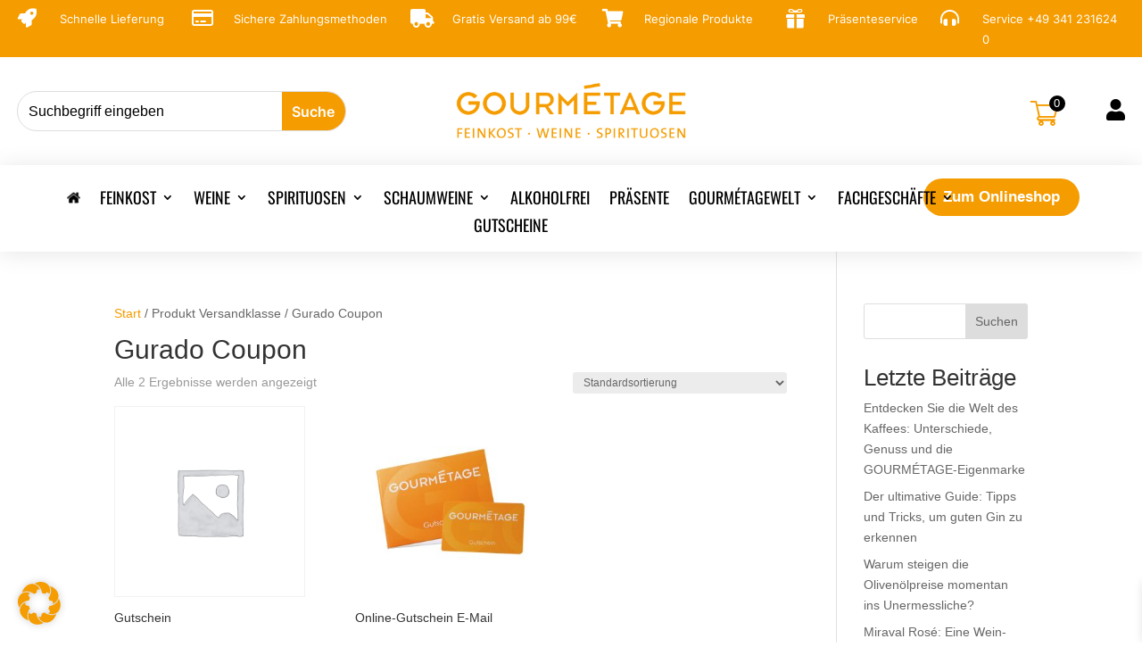

--- FILE ---
content_type: text/css
request_url: https://www.gourmetage.com/wp-content/plugins/simtec-gurado-voucher/public/css/simtec-gurado-voucher-public.css?ver=1769416123
body_size: 402
content:
/**
 * All of the CSS for your public-facing functionality should be
 * included in this file.
 */

.gurado-loader::before {
    background: #fff;
    position: fixed;
    content: "";
    height: 100%;
    width: 100%;
    z-index: 9999;
    opacity: 0.8;
}

.input-invalid {
    border: 1px solid red;
}

.sg_coupon_info {
    background: #000;
    color: #fff;
    padding: 10px;
    border-radius: 4px;
    opacity: 0.8;
    margin-bottom: 10px;
}
#coupon-error-gurado {
    color: red;
    display: none;
}

.gurado-error-input {
    border: 2px solid red !important;
}

.gurado-loading {
    display: none;
    position: absolute;
    top: 0;
    left: 0;
    width: 100%;
    height: 100%;
    background: rgba(0, 0, 0, 0.3);
    z-index: 1001;

    align-items: center;
    justify-content: center;
}

.gurado-loading .gurado-loading__spinner {
    border: 8px solid #f3f3f3;
    border-top: 8px solid black;
    border-radius: 50%;
    width: 80px;
    height: 80px;
    animation: spin 2s linear infinite;
}

@keyframes spin {
    0% {
        transform: rotate(0deg);
    }
    100% {
        transform: rotate(360deg);
    }
}


.simtec-gurado-review-page {
	margin-bottom: 25px;
}

.simtec-gurado-review-page .gurado-discount {
     display: flex;
     flex-direction: row;
     flex-wrap: wrap;
     justify-content: center;
     align-items: center;
     align-content: flex-start;
}

.simtec-gurado-review-page .gurado-discount > * {
	flex: 0 0 auto;
}

.simtec-gurado-review-page .gurado-discount label {
font-weight: bold;
flex-grow: 0;
flex-shrink: 0;
flex-basis: auto;
}


.simtec-gurado-review-page .gurado-discount span {
text-align: right;
flex-grow: 1;
flex-shrink: 0;
flex-basis: auto;
}




--- FILE ---
content_type: text/css
request_url: https://www.gourmetage.com/wp-content/plugins/simtec-gurado-voucher/public/css/simtec-gurado-product-style.css?ver=1769416123
body_size: 451
content:
/*
* This file includes css that will be shown on product page in frontend
*/

.price span {
  color: #D9673B;
  font-weight: 600;
}

.price-listing.variation label em {
  color: rgb(217, 103, 59);
  padding-left: 3px;
}

#gu-pricing {
  width: 36%;
}

/**** Cart page css  ****/
.variation.gurado-products dd, .shipping-fees.gurado-products dd {
  margin-bottom: 0;
}
dl.shipping-fees.gurado-products {
  font-size: .875em;
}

/***** Product image and voucher images css *******/

.woocommerce-product-gallery__image {
  margin-bottom: 50px;
}
.voucher-detail-section {
  border-top: 1px solid #ccc;
  padding-top: 30px;
}

.voucher-detail-section h2,.voucher-preview-section h2{
  font-weight: bold;
}

.gu-vouchers-list {
  margin-left: 5px;
  background: #ffffff none repeat scroll 0 0;
  border: 5px solid #ffffff;
  box-shadow: 0 0 5px #cccccc;
}

.gu-vouchers-list li {
  display: inline-block;
  width: 140px;
  height: auto;
  padding: 5px;
}

.gu-vouchers-list li.selected {
  border: 2px solid #909090;
}

.gu-vouchers-list li input {
  display: none;
}


.st-gurado-ticket-group {
  display: block;
  width: 100%;
  max-height: 500px;
  overflow-x: auto;
}

.st-gurado-ticket-group__item {
  width: 90%;
  padding: 12px;
  display: flex;
  justify-content: space-between;
  align-items: center;
  border: 1px solid black;
  border-radius: 9px;
  margin: 12px 0;
  cursor: pointer;
}

.st-gurado-ticket-group__item label {
  width: 100%;
  cursor: pointer;
  font-size: 14px;
  font-weight: 600;
  height: auto;
  margin: 0;
}

.st-gurado-ticket-group__item:not(.st-gurado-ticket-group__item--sold-out):hover {
  background-color: #cdcdcd;
}

.st-gurado-ticket-group__item.selected {
  background-color: #cdcdcd;
}

.st-gurado-ticket-group__item--sold-out,
.st-gurado-ticket-group__item--sold-out label {
  opacity: 0.5;
  cursor: default !important;
}



.st-gurado-ticket-group__item .ticket_qty {
  text-align: right;
  font-size: 12px;
  font-weight: 400;
}

--- FILE ---
content_type: text/css
request_url: https://www.gourmetage.com/wp-content/plugins/woocommerce-event-manager-addon-form-builder/css/front-mep-form-builder.css?ver=1769416123
body_size: 1446
content:
.mefs-notification {
    background: #ffbe303b;
    color: #555 !important;
    padding: 10px;
    font-size: 13px !important;
    color: #0073aa;
    font-weight: 700;
    opacity: 1;
}

.mep-event-attendee--list {
    max-width: 98%;
    margin: 20px auto;
    padding: 20px;
    background: #f7f7f7;
}
.mep-event-attendee--list .mep-event-attendee-list--header {
    display: flex;
    justify-content: space-between;
    align-items: center;
    margin-bottom: 20px;
}
.mep-event-attendee--list .mep-event-attendee-list--header #attendee--see-all {
    color: #00b9eb;
    border: none;
    background: transparent;
    font-size: .8em;
    text-transform: capitalize;
    font-weight: 700;
}
.mep-event-attendee--list .mep-event-attendee-list--header #attendee--see-all:hover,
.mep-event-attendee--list .mep-event-attendee-list--header #attendee--see-all:focus {
    text-decoration: initial;
    border: none;
    outline: none;
}
.mep-event-attendee--list .mep-event-attendee-list--header .header-tag {
    font-size: 1.5em;
}
.mep-event-attendee--list .mep-event-attendee--inner {
    overflow: hidden;
}
.mep-event-attendee--list .mep-event-attendee--inner .mep-event-attendee--item {
    float: left;
    width: 7%;
    margin-right: 3.333%;
    /* min-height: 156px; */
    text-align: center;
}
.mep-event-attendee--list .mep-event-attendee--inner .mep-event-attendee--item:nth-child(10n) {
    margin-right: 0;
}
.mep-event-attendee--list .mep-event-attendee--inner .mep-event-attendee--item img {
    width: 100%;
    height: auto;
    border-radius: 50%;
}
.mep-event-attendee--list .mep-event-attendee--inner .mep-event-attendee--item .attendee_name {
    font-size: .8em;
    line-height: 1em;
    font-weight: 500;
    color: #7f82af;
    margin-top: 10px;
}
.mfb-form-inner {
    display: flex;
    flex-wrap: wrap;
    justify-content: space-between;
}
.mfb-form-inner .mfb-form-group {
    flex-basis: 49%;
    margin-bottom: 20px;
}
.mfb-form-inner label {
    font-family: Arial, Helvetica, sans-serif;
    font-size: 15px;
}
.mfb-form-inner input[type="text"] {
    border-radius: 3px;
}
.mfb-form-inner input[type="submit"] {
    background: #555;
    padding: 15px;
    border-radius: 3px;
    text-transform: initial;
}
.mfb-form-inner .full-row {
    flex-basis: 100%;
}
.mfb-form-inner input,
.mfb-form-inner select {
    width: 100%;
    border: 1px solid #dcd7ca;
    background: transparent;
    padding: 1.5rem 1.8rem;
    font-size: 14px;
    color: #555;
}
.dNone {
    display: none!important;
}
.term_condition_area{
    background: #f2f2f2;
    color: black;
    padding: 10px;
    }
@media only screen and (max-width: 1199px) {
    .mep-event-attendee--list {
        padding: 20px;
    }
}

@media only screen and (max-width: 425px) {
    .mep-event-attendee--list {
        padding: 20px;
    }
    .mep-event-attendee--list .mep-event-attendee--inner .mep-event-attendee--item {
        width: 20%;
        margin-right: 6.66%;
    }
    .mep-event-attendee--list .mep-event-attendee--inner .mep-event-attendee--item:nth-child(10n) {
        margin-right: 3.33%;
    }
    .mep-event-attendee--list .mep-event-attendee--inner .mep-event-attendee--item:nth-child(4n) {
        margin-right: 0;
    }
}
/*****************/
.user-info-sec h5{position: relative;}
.user-info-sec h5 label{position: absolute;top: 10px;right: 10px;display: -webkit-flex;display: flex;}
.user-info-sec h5 label input{width: auto;}
.user-info-sec h5 label input:focus{outline: none;}
.user-info-sec h5 label span{margin: 0 0 0 10px;padding: 0;}

/**********Checkbox Radio*********/
label.radio_label{margin: 10px 0 !important;-webkit-flex-wrap: wrap; flex-wrap: wrap;}
.customRadioLabel{font-size: var(--font-size-h6);font-weight: var(--fw-medium);}
.customRadioLabel input[type="radio"] ~.formControl,
.customRadioLabel input[type="radio"]{display: none;}
.customRadio {padding: 3px 10px 0 30px;position: relative;cursor: pointer;line-height: 1;min-width: 165px;margin: 0 0 7px 0;}
.customRadio::before {
    content: "";position: absolute;
    left: 0;top: 0;height: 20px;width: 20px;
    background-color: #FFF;
    border: 2px rgba(0, 0, 0, 0.5) solid;;
    border-radius: 50%;
}

.customRadioLabel input[type="radio"]:checked ~.formControl{display: block;}
.customRadioLabel input[type="radio"]:checked ~ .customRadio::after,
.customRadio.active::after {
    content: "";position: absolute;
    left: 5px;top: 5px;height: 10px;width: 10px;
    background-color: var(--theme-color);
    border: 1px solid rgba(0, 0, 0, 0.5);;
    border-radius: 50%;
}
.custom_label{min-width: 200px;margin: 0 15px 15px 0;}
.customCheckBoxArea{display: -webkit-flex !important;display: flex !important;-webkit-flex-wrap: wrap;flex-wrap: wrap;}
.customCheckBoxArea label{margin: 0 15px 0 0;min-width: 150px;}
 .customCheckbox {padding: 0 0 0 30px;position: relative;width: 100%;-webkit-flex-wrap: wrap;flex-wrap: wrap;white-space: nowrap;}
 .customCheckbox::before{
    content: "";position: absolute;
    left: 0;top: 0;height: 20px;width: 20px;
    background-color: #FFF;
    border: 2px rgba(0, 0, 0, 0.5) solid;
    border-radius: 2px;
}
 .customCheckboxLabel{padding: 0 0 10px 0;}
 .customCheckboxLabel input:checked~ .customCheckbox::before{border-color: #07c;background: #07c;}
 .customCheckboxLabel input:focus ~ .customCheckbox::before {
    border-color: #07C;outline: 0;
    -webkit-box-shadow: 0 0 0 3px rgba(0, 119, 204, 0.3); box-shadow: 0 0 0 3px rgba(0, 119, 204, 0.3);
}
 .customCheckboxLabel input:checked~ .customCheckbox::after{
    content: "";position: absolute;
    left: 2px;top: 4px;height: 8px;width: 16px;
    border: 2px solid #fff;border-top: none;border-right: none;
    z-index: 11;background-color: transparent;
    -webkit-transform: rotate(-45deg);
     -moz-transform: rotate(-45deg);-ms-transform: rotate(-45deg);-o-transform: rotate(-45deg);transform: rotate(-45deg);
}
.mpStyle label.term_condition_area,
 label.term_condition_area{margin: 0 0 10px 0;}
 label.term_condition_area a{margin: 0 0 0 15px;}

 span.custom_input_area{display: -webkit-flex;display: flex;-webkit-flex-wrap: wrap;flex-wrap: wrap;}
/**********************************/
div.attach_file_area{margin: 0 0 10px 0;}
div.attach_file_area input[type='file']{display: none;}
div.attach_file_area .attach_file_view{
    height:auto;cursor: pointer;padding: 5px;background-color: #ddd;font-size: 15px;border-radius: 5px;border:1px solid #0D66C2;
    width: auto;display: inline-block; min-width: 180px;text-align: center;
}
div.attach_file_area img{height: 100%;width: auto;cursor: pointer;display: none;max-height: 100px;}
div.attach_file_area iframe{height: 100%;width: auto;cursor: pointer;display: none;max-height: 300px;}
#tshirt,#gen,#veg{margin: 10px 0;font-size: 14px;    height: 40px;}
/********************/
.mep-user-info-sec > label{-webkit-transition: all 350ms ease-in-out;-moz-transition: all 350ms ease-in-out;-o-transition: all 350ms ease-in-out;transition: all 350ms ease-in-out;text-align: left;}
span.mep_label_span{min-width:200px;max-width: 50%;}
@media only screen and (max-width: 700px) {
    .mep-user-info-sec > label{-webkit-flex-wrap: wrap;flex-wrap: wrap;}
}

--- FILE ---
content_type: text/css
request_url: https://www.gourmetage.com/wp-content/et-cache/145/et-core-unified-cpt-145.min.css?ver=1769085826
body_size: 1265
content:
@font-face{font-family:"Inter";font-display:swap;src:url("https://www.gourmetage.com/wp-content/uploads/et-fonts/Inter-Regular.ttf") format("truetype")}@font-face{font-family:"Inter SemiBold";font-display:swap;src:url("https://www.gourmetage.com/wp-content/uploads/et-fonts/Inter-SemiBold.ttf") format("truetype")}@font-face{font-family:"Oswald";font-display:swap;src:url("https://www.gourmetage.com/wp-content/uploads/et-fonts/Oswald-Regular.ttf") format("truetype")}.et-db #et-boc .et-l .et_pb_section_0_tb_header.et_pb_section{padding-top:5px;padding-bottom:5px;margin-top:0px;margin-bottom:0px;background-color:#F59C00!important}.et-db #et-boc .et-l .et_pb_row_0_tb_header.et_pb_row{padding-top:13px!important;padding-bottom:3px!important;margin-top:-8px!important;margin-right:auto!important;margin-left:auto!important;padding-top:13px;padding-bottom:3px}.et-db #et-boc .et-l .et_pb_row_0_tb_header,body.et-db #page-container .et-db #et-boc .et-l #et-boc .et-l .et_pb_row_0_tb_header.et_pb_row,body.et_pb_pagebuilder_layout.single.et-db #page-container #et-boc .et-l #et-boc .et-l .et_pb_row_0_tb_header.et_pb_row,body.et_pb_pagebuilder_layout.single.et_full_width_page.et-db #page-container #et-boc .et-l .et_pb_row_0_tb_header.et_pb_row{width:97%;max-width:1346px}.et-db #et-boc .et-l .et_pb_blurb_0_tb_header.et_pb_blurb,.et-db #et-boc .et-l .et_pb_blurb_2_tb_header.et_pb_blurb,.et-db #et-boc .et-l .et_pb_blurb_3_tb_header.et_pb_blurb,.et-db #et-boc .et-l .et_pb_blurb_4_tb_header.et_pb_blurb,.et-db #et-boc .et-l .et_pb_blurb_5_tb_header.et_pb_blurb{font-family:'Inter',Helvetica,Arial,Lucida,sans-serif;font-size:13px;color:#FFFFFF!important}.et-db #et-boc .et-l .et_pb_blurb_0_tb_header .et-pb-icon,.et-db #et-boc .et-l .et_pb_blurb_2_tb_header .et-pb-icon,.et-db #et-boc .et-l .et_pb_blurb_3_tb_header .et-pb-icon,.et-db #et-boc .et-l .et_pb_blurb_5_tb_header .et-pb-icon{font-size:21px;color:#FFFFFF;font-family:FontAwesome!important;font-weight:900!important}.et-db #et-boc .et-l .et_pb_blurb_1_tb_header.et_pb_blurb{font-family:'Inter',Helvetica,Arial,Lucida,sans-serif;font-size:13px;color:#FFFFFF!important;margin-left:-20px!important}.et-db #et-boc .et-l .et_pb_blurb_1_tb_header{transform:translateX(8px) translateY(0px)}.et-db #et-boc .et-l .et_pb_blurb_1_tb_header .et-pb-icon{font-size:21px;color:#FFFFFF;font-family:FontAwesome!important;font-weight:400!important}.et-db #et-boc .et-l .et_pb_blurb_2_tb_header{transform:translateX(26px) translateY(0px)}.et-db #et-boc .et-l .et_pb_blurb_3_tb_header{transform:translateX(35px) translateY(0px)}.et-db #et-boc .et-l .et_pb_blurb_4_tb_header{transform:translateX(34px) translateY(0px)}.et-db #et-boc .et-l .et_pb_blurb_4_tb_header .et-pb-icon{font-size:21px;color:#FFFFFF;font-family:ETmodules!important;font-weight:400!important}.et-db #et-boc .et-l .et_pb_blurb_5_tb_header.et_pb_blurb .et_pb_blurb_description a{color:#FFFFFF!important}.et-db #et-boc .et-l .et_pb_section_1_tb_header.et_pb_section{padding-top:0px;padding-bottom:0px}.et-db #et-boc .et-l .et_pb_row_1_tb_header.et_pb_row{padding-top:18px!important;padding-bottom:18px!important;padding-top:18px;padding-bottom:18px}.et-db #et-boc .et-l .et_pb_row_1_tb_header,body.et-db #page-container .et-db #et-boc .et-l #et-boc .et-l .et_pb_row_1_tb_header.et_pb_row,body.et_pb_pagebuilder_layout.single.et-db #page-container #et-boc .et-l #et-boc .et-l .et_pb_row_1_tb_header.et_pb_row,body.et_pb_pagebuilder_layout.single.et_full_width_page.et-db #page-container #et-boc .et-l .et_pb_row_1_tb_header.et_pb_row{max-width:1320px}.et-db #et-boc .et-l .et_pb_search_0_tb_header input.et_pb_searchsubmit{font-family:'Inter SemiBold',Helvetica,Arial,Lucida,sans-serif;font-size:16px;color:#FFFFFF!important;background-color:#F59C00!important;border-color:#F59C00!important}.et-db #et-boc .et-l .et_pb_search_0_tb_header form input.et_pb_s,.et-db #et-boc .et-l .et_pb_search_0_tb_header form input.et_pb_s::placeholder{font-size:16px;font-size:16px;font-size:16px;font-size:16px}.et-db #et-boc .et-l .et_pb_search_0_tb_header form input.et_pb_s::-ms-input-placeholder{font-size:16px;font-size:16px;font-size:16px;font-size:16px}.et-db #et-boc .et-l .et_pb_search_0_tb_header form input.et_pb_s::-webkit-input-placeholder{font-size:16px;font-size:16px;font-size:16px;font-size:16px;color:#000000!important}.et-db #et-boc .et-l .et_pb_search_0_tb_header form input.et_pb_s::-moz-placeholder{font-size:16px;color:#000000!important}.et-db #et-boc .et-l .et_pb_search_0_tb_header form input.et_pb_s::-moz-placeholder::-webkit-input-placeholder{font-size:16px}.et-db #et-boc .et-l .et_pb_search_0_tb_header form input.et_pb_s::-moz-placeholder::-moz-placeholder{font-size:16px}.et-db #et-boc .et-l .et_pb_search_0_tb_header form input.et_pb_s::-moz-placeholder::-ms-input-placeholder{font-size:16px}.et-db #et-boc .et-l .et_pb_search_0_tb_header.et_pb_search,.et-db #et-boc .et-l .et_pb_search_0_tb_header input.et_pb_s{border-radius:50px 50px 50px 50px;overflow:hidden}.et-db #et-boc .et-l .et_pb_search_0_tb_header{overflow-x:hidden;overflow-y:hidden}.et-db #et-boc .et-l .et_pb_search_0_tb_header input.et_pb_s{padding-top:0.715em!important;padding-right:0.715em!important;padding-bottom:0.715em!important;padding-left:0.715em!important;border-color:#F59C00!important;height:auto;min-height:0}.et-db #et-boc .et-l .et_pb_search_0_tb_header form input.et_pb_s,.et-db #et-boc .et-l .et_pb_search_0_tb_header form input.et_pb_s:focus{color:#000000}.et-db #et-boc .et-l .et_pb_search_0_tb_header form input.et_pb_s:-ms-input-placeholder{color:#000000!important}.et-db #et-boc .et-l .et_pb_menu_1_tb_header.et_pb_menu ul li.current-menu-item a,.et-db #et-boc .et-l .et_pb_menu_1_tb_header.et_pb_menu .nav li ul.sub-menu a,.et-db #et-boc .et-l .et_pb_menu_1_tb_header.et_pb_menu .et_mobile_menu a,.et-db #et-boc .et-l .et_pb_menu_1_tb_header.et_pb_menu .et_mobile_menu a:hover{color:#000000!important}.et-db #et-boc .et-l .et_pb_image_0_tb_header{max-width:70%;text-align:center}.et-db #et-boc .et-l .et_pb_code_0_tb_header{margin-top:10px!important;margin-right:80px!important;margin-bottom:0px!important}.et-db #et-boc .et-l .et_pb_icon_0_tb_header{margin-bottom:0px!important;margin-left:-30px!important;text-align:center}.et-db #et-boc .et-l .et_pb_icon_0_tb_header .et_pb_icon_wrap .et-pb-icon{font-family:FontAwesome!important;font-weight:900!important;color:#000000;font-size:24px}.et-db #et-boc .et-l .et_pb_section_3_tb_header.et_pb_section{padding-top:3px;padding-bottom:0px}.et-db #et-boc .et-l .et_pb_row_3_tb_header,body.et-db #page-container .et-db #et-boc .et-l #et-boc .et-l .et_pb_row_3_tb_header.et_pb_row,body.et_pb_pagebuilder_layout.single.et-db #page-container #et-boc .et-l #et-boc .et-l .et_pb_row_3_tb_header.et_pb_row,body.et_pb_pagebuilder_layout.single.et_full_width_page.et-db #page-container #et-boc .et-l .et_pb_row_3_tb_header.et_pb_row{width:86%;max-width:1181px}.et-db #et-boc .et-l .et_pb_menu_1_tb_header.et_pb_menu ul li a{font-family:'Oswald',Helvetica,Arial,Lucida,sans-serif;text-transform:uppercase;font-size:17px;color:#000000!important;line-height:1.2em}.et-db #et-boc .et-l .et_pb_menu_1_tb_header.et_pb_menu{background-color:#ffffff}.et-db #et-boc .et-l .et_pb_menu_1_tb_header{margin-bottom:9px!important}.et-db #et-boc .et-l .et_pb_menu_1_tb_header.et_pb_menu .nav li ul{background-color:#ffffff!important;border-color:#f59c00}.et-db #et-boc .et-l .et_pb_menu_1_tb_header.et_pb_menu .et_mobile_menu{border-color:#f59c00}.et-db #et-boc .et-l .et_pb_menu_1_tb_header.et_pb_menu .et_mobile_menu,.et-db #et-boc .et-l .et_pb_menu_1_tb_header.et_pb_menu .et_mobile_menu ul{background-color:#ffffff!important}.et-db #et-boc .et-l .et_pb_menu_1_tb_header .et_pb_menu_inner_container>.et_pb_menu__logo-wrap,.et-db #et-boc .et-l .et_pb_menu_1_tb_header .et_pb_menu__logo-slot{width:65%;max-width:100%}.et-db #et-boc .et-l .et_pb_menu_1_tb_header .et_pb_menu_inner_container>.et_pb_menu__logo-wrap .et_pb_menu__logo img,.et-db #et-boc .et-l .et_pb_menu_1_tb_header .et_pb_menu__logo-slot .et_pb_menu__logo-wrap img{height:auto;max-height:none}.et-db #et-boc .et-l .et_pb_menu_1_tb_header .mobile_nav .mobile_menu_bar:before{font-size:35px;color:#f59c00}.et-db #et-boc .et-l .et_pb_menu_1_tb_header .et_pb_menu__icon.et_pb_menu__search-button,.et-db #et-boc .et-l .et_pb_menu_1_tb_header .et_pb_menu__icon.et_pb_menu__close-search-button,.et-db #et-boc .et-l .et_pb_menu_1_tb_header .et_pb_menu__icon.et_pb_menu__cart-button{color:#f59c00}.et-db #et-boc .et-l .et_pb_row_3_tb_header.et_pb_row{padding-top:19px!important;padding-bottom:15px!important;margin-left:auto!important;margin-right:auto!important;padding-top:19px;padding-bottom:15px}@media only screen and (min-width:981px){.et-db #et-boc .et-l .et_pb_row_1_tb_header,body.et-db #page-container .et-db #et-boc .et-l #et-boc .et-l .et_pb_row_1_tb_header.et_pb_row,body.et_pb_pagebuilder_layout.single.et-db #page-container #et-boc .et-l #et-boc .et-l .et_pb_row_1_tb_header.et_pb_row,body.et_pb_pagebuilder_layout.single.et_full_width_page.et-db #page-container #et-boc .et-l .et_pb_row_1_tb_header.et_pb_row{width:97%}.et-db #et-boc .et-l .et_pb_image_0_tb_header{width:91%}.et-db #et-boc .et-l .et_pb_section_3_tb_header{display:none!important}}@media only screen and (max-width:980px){.et-db #et-boc .et-l .et_pb_row_1_tb_header,body.et-db #page-container .et-db #et-boc .et-l #et-boc .et-l .et_pb_row_1_tb_header.et_pb_row,body.et_pb_pagebuilder_layout.single.et-db #page-container #et-boc .et-l #et-boc .et-l .et_pb_row_1_tb_header.et_pb_row,body.et_pb_pagebuilder_layout.single.et_full_width_page.et-db #page-container #et-boc .et-l .et_pb_row_1_tb_header.et_pb_row{width:95%}.et-db #et-boc .et-l .et_pb_column_6_tb_header{margin-bottom:0px!important}.et-db #et-boc .et-l .et_pb_column_7_tb_header,.et-db #et-boc .et-l .et_pb_column_8_tb_header{margin-bottom:0px}.et-db #et-boc .et-l .et_pb_image_0_tb_header{width:51%}.et-db #et-boc .et-l .et_pb_image_0_tb_header .et_pb_image_wrap img{width:auto}.et-db #et-boc .et-l .et_pb_icon_0_tb_header{margin-left:auto;margin-right:auto}.et-db #et-boc .et-l .et_pb_menu_1_tb_header{margin-bottom:9px!important;width:128%}.et-db #et-boc .et-l .et_pb_menu_1_tb_header .et_pb_menu_inner_container>.et_pb_menu__logo-wrap,.et-db #et-boc .et-l .et_pb_menu_1_tb_header .et_pb_menu__logo-slot{width:35%}.et-db #et-boc .et-l .et_pb_menu_1_tb_header .et_pb_menu__icon.et_pb_menu__search-button,.et-db #et-boc .et-l .et_pb_menu_1_tb_header .et_pb_menu__icon.et_pb_menu__close-search-button{font-size:31px}}@media only screen and (min-width:768px) and (max-width:980px){.et-db #et-boc .et-l .et_pb_section_0_tb_header,.et-db #et-boc .et-l .et_pb_section_1_tb_header,.et-db #et-boc .et-l .et_pb_column_8_tb_header{display:none!important}}@media only screen and (max-width:767px){.et-db #et-boc .et-l .et_pb_section_0_tb_header,.et-db #et-boc .et-l .et_pb_section_1_tb_header{display:none!important}.et-db #et-boc .et-l .et_pb_blurb_1_tb_header.et_pb_blurb{margin-left:0px!important}.et-db #et-boc .et-l .et_pb_blurb_1_tb_header .et_pb_blurb_content{max-width:130px}.et-db #et-boc .et-l .et_pb_blurb_4_tb_header.et_pb_blurb{padding-right:0px!important;margin-right:0px!important}.et-db #et-boc .et-l .et_pb_column_6_tb_header{margin-bottom:0px!important}.et-db #et-boc .et-l .et_pb_image_0_tb_header{width:64%}.et-db #et-boc .et-l .et_pb_image_0_tb_header .et_pb_image_wrap img{width:auto}.et-db #et-boc .et-l .et_pb_column_8_tb_header{margin-bottom:0px;display:none!important}.et-db #et-boc .et-l .et_pb_icon_0_tb_header{margin-left:auto;margin-right:auto}.et-db #et-boc .et-l .et_pb_menu_1_tb_header{margin-bottom:0px!important;margin-left:0px!important;width:100%}.et-db #et-boc .et-l .et_pb_menu_1_tb_header .et_pb_menu_inner_container>.et_pb_menu__logo-wrap,.et-db #et-boc .et-l .et_pb_menu_1_tb_header .et_pb_menu__logo-slot{width:69%}.et-db #et-boc .et-l .et_pb_menu_1_tb_header .et_pb_menu__icon.et_pb_menu__search-button,.et-db #et-boc .et-l .et_pb_menu_1_tb_header .et_pb_menu__icon.et_pb_menu__close-search-button{font-size:21px}.et-db #et-boc .et-l .et_pb_column_0_tb_header,.et-db #et-boc .et-l .et_pb_column_1_tb_header{padding-right:0px;padding-left:0px}.et-db #et-boc .et-l .et_pb_column_7_tb_header{padding-bottom:25px;margin-bottom:0px}.et-db #et-boc .et-l .et_pb_menu_1_tb_header.et_pb_module{margin-left:auto!important;margin-right:auto!important}}

--- FILE ---
content_type: text/css
request_url: https://www.gourmetage.com/wp-content/et-cache/93/et-core-unified-cpt-deferred-93.min.css?ver=1769085826
body_size: 1002
content:
@font-face{font-family:"Inter";font-display:swap;src:url("https://www.gourmetage.com/wp-content/uploads/et-fonts/Inter-Regular.ttf") format("truetype")}@font-face{font-family:"Inter SemiBold";font-display:swap;src:url("https://www.gourmetage.com/wp-content/uploads/et-fonts/Inter-SemiBold.ttf") format("truetype")}@font-face{font-family:"Oswald";font-display:swap;src:url("https://www.gourmetage.com/wp-content/uploads/et-fonts/Oswald-Regular.ttf") format("truetype")}@font-face{font-family:"Oswald Semibold";font-display:swap;src:url("https://www.gourmetage.com/wp-content/uploads/et-fonts/Oswald-SemiBold.ttf") format("truetype")}.et-db #et-boc .et-l .et_pb_section_0_tb_footer.et_pb_section{padding-top:7px;padding-bottom:7px;margin-top:0px;margin-bottom:0px;background-color:#f59c00!important}.et-db #et-boc .et-l .et_pb_row_0_tb_footer.et_pb_row{padding-top:13px!important;padding-bottom:8px!important;margin-top:-8px!important;margin-right:auto!important;margin-left:auto!important;padding-top:13px;padding-bottom:8px}.et-db #et-boc .et-l .et_pb_row_0_tb_footer,body.et-db #page-container .et-db #et-boc .et-l #et-boc .et-l .et_pb_row_0_tb_footer.et_pb_row,body.et_pb_pagebuilder_layout.single.et-db #page-container #et-boc .et-l #et-boc .et-l .et_pb_row_0_tb_footer.et_pb_row,body.et_pb_pagebuilder_layout.single.et_full_width_page.et-db #page-container #et-boc .et-l .et_pb_row_0_tb_footer.et_pb_row{width:97%;max-width:1346px}.et-db #et-boc .et-l .et_pb_blurb_0_tb_footer.et_pb_blurb,.et-db #et-boc .et-l .et_pb_blurb_2_tb_footer.et_pb_blurb,.et-db #et-boc .et-l .et_pb_blurb_3_tb_footer.et_pb_blurb,.et-db #et-boc .et-l .et_pb_blurb_4_tb_footer.et_pb_blurb,.et-db #et-boc .et-l .et_pb_blurb_5_tb_footer.et_pb_blurb{font-family:'Inter',Helvetica,Arial,Lucida,sans-serif;font-size:13px;color:#FFFFFF!important}.et-db #et-boc .et-l .et_pb_blurb_0_tb_footer .et-pb-icon,.et-db #et-boc .et-l .et_pb_blurb_2_tb_footer .et-pb-icon,.et-db #et-boc .et-l .et_pb_blurb_3_tb_footer .et-pb-icon,.et-db #et-boc .et-l .et_pb_blurb_5_tb_footer .et-pb-icon{font-size:21px;color:#FFFFFF;font-family:FontAwesome!important;font-weight:900!important}.et-db #et-boc .et-l .et_pb_blurb_1_tb_footer.et_pb_blurb .et_pb_module_header,.et-db #et-boc .et-l .et_pb_blurb_1_tb_footer.et_pb_blurb .et_pb_module_header a,.et-db #et-boc .et-l .et_pb_blurb_2_tb_footer.et_pb_blurb .et_pb_module_header,.et-db #et-boc .et-l .et_pb_blurb_2_tb_footer.et_pb_blurb .et_pb_module_header a,.et-db #et-boc .et-l .et_pb_blurb_4_tb_footer.et_pb_blurb .et_pb_blurb_description a{color:#000000!important}.et-db #et-boc .et-l .et_pb_blurb_1_tb_footer.et_pb_blurb{font-family:'Inter',Helvetica,Arial,Lucida,sans-serif;font-size:13px;color:#FFFFFF!important;margin-left:-20px!important}.et-db #et-boc .et-l .et_pb_blurb_1_tb_footer{transform:translateX(8px) translateY(0px)}.et-db #et-boc .et-l .et_pb_blurb_1_tb_footer .et-pb-icon{font-size:21px;color:#FFFFFF;font-family:FontAwesome!important;font-weight:400!important}.et-db #et-boc .et-l .et_pb_blurb_2_tb_footer{transform:translateX(26px) translateY(0px)}.et-db #et-boc .et-l .et_pb_blurb_3_tb_footer{transform:translateX(35px) translateY(0px)}.et-db #et-boc .et-l .et_pb_blurb_4_tb_footer{transform:translateX(34px) translateY(0px)}.et-db #et-boc .et-l .et_pb_blurb_4_tb_footer .et-pb-icon{font-size:21px;color:#FFFFFF;font-family:ETmodules!important;font-weight:400!important}.et-db #et-boc .et-l .et_pb_blurb_5_tb_footer.et_pb_blurb .et_pb_blurb_description a,.et-db #et-boc .et-l .et_pb_text_1_tb_footer.et_pb_text,.et-db #et-boc .et-l .et_pb_text_3_tb_footer.et_pb_text,.et-db #et-boc .et-l .et_pb_text_3_tb_footer.et_pb_text a,.et-db #et-boc .et-l .et_pb_text_3_tb_footer.et_pb_text ul li,.et-db #et-boc .et-l .et_pb_text_3_tb_footer.et_pb_text ol li>ul li,.et-db #et-boc .et-l .et_pb_text_5_tb_footer.et_pb_text,.et-db #et-boc .et-l .et_pb_text_8_tb_footer.et_pb_text,.et-db #et-boc .et-l .et_pb_text_10_tb_footer.et_pb_text{color:#FFFFFF!important}.et-db #et-boc .et-l div.et_pb_section.et_pb_section_1_tb_footer{background-image:initial!important}.et-db #et-boc .et-l .et_pb_section_1_tb_footer.et_pb_section{padding-top:96px;padding-bottom:19px;margin-top:-6px}.et-db #et-boc .et-l .et_pb_row_1_tb_footer.et_pb_row,.et-db #et-boc .et-l .et_pb_row_2_tb_footer.et_pb_row{padding-top:3px!important;padding-top:3px}.et-db #et-boc .et-l .et_pb_row_1_tb_footer,body.et-db #page-container .et-db #et-boc .et-l #et-boc .et-l .et_pb_row_1_tb_footer.et_pb_row,body.et_pb_pagebuilder_layout.single.et-db #page-container #et-boc .et-l #et-boc .et-l .et_pb_row_1_tb_footer.et_pb_row,body.et_pb_pagebuilder_layout.single.et_full_width_page.et-db #page-container #et-boc .et-l .et_pb_row_1_tb_footer.et_pb_row{width:92%;max-width:1327px}.et-db #et-boc .et-l .et_pb_text_0_tb_footer.et_pb_text,.et-db #et-boc .et-l .et_pb_text_2_tb_footer.et_pb_text,.et-db #et-boc .et-l .et_pb_text_4_tb_footer.et_pb_text,.et-db #et-boc .et-l .et_pb_text_6_tb_footer.et_pb_text,.et-db #et-boc .et-l .et_pb_text_7_tb_footer.et_pb_text,.et-db #et-boc .et-l .et_pb_text_9_tb_footer.et_pb_text{color:#f59c00!important}.et-db #et-boc .et-l .et_pb_text_0_tb_footer,.et-db #et-boc .et-l .et_pb_text_2_tb_footer,.et-db #et-boc .et-l .et_pb_text_4_tb_footer,.et-db #et-boc .et-l .et_pb_text_6_tb_footer,.et-db #et-boc .et-l .et_pb_text_7_tb_footer,.et-db #et-boc .et-l .et_pb_text_9_tb_footer{font-family:'Oswald Semibold',Helvetica,Arial,Lucida,sans-serif;text-transform:uppercase;font-size:20px;margin-bottom:17px!important}.et-db #et-boc .et-l .et_pb_text_1_tb_footer{font-family:'Inter',Helvetica,Arial,Lucida,sans-serif;font-size:16px;margin-bottom:17px!important}.et-db #et-boc .et-l .et_pb_text_3_tb_footer,.et-db #et-boc .et-l .et_pb_text_8_tb_footer{font-family:'Inter',Helvetica,Arial,Lucida,sans-serif;font-size:17px;margin-bottom:17px!important}.et-db #et-boc .et-l .et_pb_text_3_tb_footer ul li{line-height:1.6em;line-height:1.6em}.et-db #et-boc .et-l .et_pb_text_3_tb_footer ul{list-style-type:square!important}.et-db #et-boc .et-l .et_pb_text_5_tb_footer{line-height:1.2em;font-family:'Inter',Helvetica,Arial,Lucida,sans-serif;font-size:17px;line-height:1.2em;margin-bottom:17px!important}.et-db #et-boc .et-l .et_pb_text_5_tb_footer.et_pb_text a{color:#F59C00!important}.et-db #et-boc .et-l .et_pb_text_5_tb_footer a{font-family:'Inter SemiBold',Helvetica,Arial,Lucida,sans-serif}.et-db #et-boc .et-l .et_pb_row_2_tb_footer,body.et-db #page-container .et-db #et-boc .et-l #et-boc .et-l .et_pb_row_2_tb_footer.et_pb_row,body.et_pb_pagebuilder_layout.single.et-db #page-container #et-boc .et-l #et-boc .et-l .et_pb_row_2_tb_footer.et_pb_row,body.et_pb_pagebuilder_layout.single.et_full_width_page.et-db #page-container #et-boc .et-l .et_pb_row_2_tb_footer.et_pb_row{width:92%;max-width:1328px}.et-db #et-boc .et-l .et_pb_image_0_tb_footer,.et-db #et-boc .et-l .et_pb_image_1_tb_footer{text-align:left;margin-left:0}.et-db #et-boc .et-l .et_pb_blurb_6_tb_footer.et_pb_blurb,.et-db #et-boc .et-l .et_pb_blurb_7_tb_footer.et_pb_blurb,.et-db #et-boc .et-l .et_pb_blurb_8_tb_footer.et_pb_blurb,.et-db #et-boc .et-l .et_pb_blurb_9_tb_footer.et_pb_blurb,.et-db #et-boc .et-l .et_pb_blurb_10_tb_footer.et_pb_blurb,.et-db #et-boc .et-l .et_pb_blurb_11_tb_footer.et_pb_blurb{font-size:16px;color:#FFFFFF!important;padding-top:0px!important;padding-bottom:0px!important;margin-top:0px!important;margin-bottom:10px!important}.et-db #et-boc .et-l .et_pb_blurb_6_tb_footer .et-pb-icon,.et-db #et-boc .et-l .et_pb_blurb_7_tb_footer .et-pb-icon,.et-db #et-boc .et-l .et_pb_blurb_8_tb_footer .et-pb-icon,.et-db #et-boc .et-l .et_pb_blurb_9_tb_footer .et-pb-icon,.et-db #et-boc .et-l .et_pb_blurb_10_tb_footer .et-pb-icon,.et-db #et-boc .et-l .et_pb_blurb_11_tb_footer .et-pb-icon{font-size:19px;color:#f59c00;font-family:ETmodules!important;font-weight:400!important}@media only screen and (min-width:981px){.et-db #et-boc .et-l .et_pb_image_0_tb_footer{width:54%}.et-db #et-boc .et-l .et_pb_image_1_tb_footer{width:84%}}@media only screen and (max-width:980px){.et-db #et-boc .et-l .et_pb_section_0_tb_footer.et_pb_section{padding-top:7px;padding-bottom:7px;margin-top:0px;margin-bottom:0px}.et-db #et-boc .et-l .et_pb_blurb_1_tb_footer.et_pb_blurb{margin-left:-20px!important}.et-db #et-boc .et-l .et_pb_section_1_tb_footer.et_pb_section{padding-top:120px;padding-bottom:200px;margin-top:-6px}.et-db #et-boc .et-l .et_pb_text_4_tb_footer{margin-bottom:17px!important}.et-db #et-boc .et-l .et_pb_image_0_tb_footer{width:54%}.et-db #et-boc .et-l .et_pb_image_0_tb_footer .et_pb_image_wrap img,.et-db #et-boc .et-l .et_pb_image_1_tb_footer .et_pb_image_wrap img{width:auto}.et-db #et-boc .et-l .et_pb_text_7_tb_footer,.et-db #et-boc .et-l .et_pb_text_9_tb_footer{margin-top:50px!important;margin-bottom:17px!important}.et-db #et-boc .et-l .et_pb_image_1_tb_footer{width:84%}}@media only screen and (max-width:767px){.et-db #et-boc .et-l .et_pb_section_0_tb_footer.et_pb_section{padding-top:30px;padding-bottom:30px;margin-top:0px;margin-bottom:0px}.et-db #et-boc .et-l .et_pb_blurb_0_tb_footer.et_pb_blurb{margin-bottom:10px!important}.et-db #et-boc .et-l .et_pb_blurb_0_tb_footer .et_pb_blurb_content{max-width:227px}.et-db #et-boc .et-l .et_pb_blurb_1_tb_footer.et_pb_blurb{padding-right:0px!important;padding-left:0px!important;margin-right:20px!important;margin-bottom:10px!important;margin-left:20px!important}.et-db #et-boc .et-l .et_pb_blurb_1_tb_footer .et_pb_blurb_content{max-width:247px}.et-db #et-boc .et-l .et_pb_blurb_2_tb_footer.et_pb_blurb{margin-right:20px!important;margin-bottom:10px!important;margin-left:20px!important}.et-db #et-boc .et-l .et_pb_blurb_2_tb_footer .et_pb_blurb_content{max-width:282px}.et-db #et-boc .et-l .et_pb_blurb_3_tb_footer.et_pb_blurb,.et-db #et-boc .et-l .et_pb_blurb_4_tb_footer.et_pb_blurb{margin-right:40px!important;margin-bottom:10px!important;margin-left:20px!important}.et-db #et-boc .et-l .et_pb_blurb_3_tb_footer .et_pb_blurb_content{max-width:277px}.et-db #et-boc .et-l .et_pb_blurb_4_tb_footer .et_pb_blurb_content{max-width:274px}.et-db #et-boc .et-l .et_pb_blurb_5_tb_footer .et_pb_blurb_content{max-width:228px}.et-db #et-boc .et-l .et_pb_section_1_tb_footer.et_pb_section{padding-top:50px;padding-bottom:120px;margin-top:-6px}.et-db #et-boc .et-l .et_pb_text_4_tb_footer{margin-top:-20px!important;margin-bottom:17px!important}.et-db #et-boc .et-l .et_pb_image_0_tb_footer{width:61%}.et-db #et-boc .et-l .et_pb_image_0_tb_footer .et_pb_image_wrap img,.et-db #et-boc .et-l .et_pb_image_1_tb_footer .et_pb_image_wrap img{width:auto}.et-db #et-boc .et-l .et_pb_text_7_tb_footer,.et-db #et-boc .et-l .et_pb_text_9_tb_footer{margin-top:20px!important;margin-bottom:17px!important}.et-db #et-boc .et-l .et_pb_image_1_tb_footer{width:42%}}

--- FILE ---
content_type: application/javascript
request_url: https://www.gourmetage.com/wp-content/plugins/simtec-gurado-voucher/public/js/simtec-gurado-product-script.js?ver=1769416123
body_size: 4939
content:
(function ($) {
  // this js file consists of scripts used on frontend
  var GuradoProductPage = {
      const: {
          DELIVERY_METHOD_PRINT: 1,
          DELIVERY_METHOD_DIGITAL: 2,
          SHIPPING_TO_ME: 1,
          SHIPPING_TO_OTHER: 2,
      },
      form: false,
      options: [],
      invalidFieldCallback: false, // Wird aufgerufen wenn EIN Feld invalid ist!
      invalidFormCallback: false, // Wird aufgerufen wenn Formular Feld invalid ist!
      recalculatedPriceListCallback: false, // Wird nach dem Recalculate aufgerufen
      beforeRecalculatedPriceListCallback: false, // Wird vor dem Recalculate aufgerufen
      currency: "",
      price: 0,
      priceList: [],
      productId: false,
      isLoading: false,
      debounceDelay: 1200,
      debounce: false,
      debounceForm: false,

      init: function () {
          if (!$("#gu-product-price").length) {
              console.info("Gurado: #gu-product-price is missing! Aborting.");
              return;
          }
          if (!$("input[name=product_id]").length) {
              console.error("Gurado: input[name=product_id] is missing! Aborting.");
              return;
          }

          if (!$(".wp-block-woocommerce-product-price .woocommerce-Price-amount bdi, .st-gurado-range.price .woocommerce-Price-amount bdi").length) {
              console.error("Gurado: wp-block-woocommerce-product-price. .woocommerce-Price-amount bdi is missing! Aborting.");
              return;
          }

          if (!$(".gurado_product_cart").length) {
              console.error("Gurado: .gurado_product_cart is missing! Aborting.");
              return;
          }

          if (!$("#gu-product-price").length) {
              console.error("Gurado: .gu-product-price is missing! Aborting.");
              return;
          }

          GuradoProductPage.form = $(".gurado_product_cart");
          GuradoProductPage.amountLabel = $(".wp-block-woocommerce-product-price .woocommerce-Price-amount bdi, .st-gurado-range.price .woocommerce-Price-amount bdi"); // @TODO: MAX wenn du das zweite Label einbaust solltest du das hier einfach erweitern können!
          GuradoProductPage.options = GURADO_PRODUCT_DATA;
          GuradoProductPage.currency = " €";
          GuradoProductPage.productId = $('input[name="product_id"]').val();
          GuradoProductPage.isLoading = false;

          GuradoProductPage.debounce = GuradoProductPage._debounceReference(() => {
              GuradoProductPage.recalculatePrice();
          }, GuradoProductPage.debounceDelay);

          GuradoProductPage.debounceForm = GuradoProductPage._debounceReference(() => {
              GuradoProductPage.isLoading = false;
              GuradoProductPage.validate();
          }, GuradoProductPage.debounceDelay);

          GuradoProductPage._renderImageGalleries();
          GuradoProductPage._initEventListeners();

          GuradoProductPage.recalculatePrice();

          GuradoProductPage.renderDeliveryMethods();
          GuradoProductPage.validate(true);
      },

      _initEventListeners: function () {
          $(".gu-vouchers-list li").on("click", GuradoProductPage._onVoucherListClick);

          GuradoProductPage.form.find("select").on("blur", GuradoProductPage.debounce);
          GuradoProductPage.form.find("select").on("change", (event) => GuradoProductPage.removeFocusAfterChange(event.currentTarget));

          GuradoProductPage.form.find(`input[type="checkbox"][data-option-type="checkbox"]`).on("change", GuradoProductPage.debounce);

          // Es darf nicht auf INPUT gehen, da sonst der Debounce auch bei Submit Buttons angwendet wird!
          GuradoProductPage.form.find(".variation input[type=text], .variation input[type=radio], .variation input[type=checkbox], .variation input[type=email]").on("change", GuradoProductPage.debounce);

          // Das Formular unter der Varianten also mit senden per Post und Mail muss nur validieren!
          GuradoProductPage.form.find(".single_variation_wrap input, .single_variation_wrap select").on("change", GuradoProductPage.debounceForm);

          GuradoProductPage.form.find("#woocommerce_max_price_for_range").on("change", GuradoProductPage.debounce);

          GuradoProductPage.form.find("input[name=delivery_method]").on("change", GuradoProductPage.renderDeliveryMethods);
          GuradoProductPage.form.find("input[name=send_voucher_to]").on("change", GuradoProductPage.renderDeliveryMethods);
          GuradoProductPage.form.find("textarea.voucher_message").on("keyup", GuradoProductPage._onVoucherMessageKeyup);
          GuradoProductPage.form.find("textarea.voucher_message").on("keydown", GuradoProductPage._onVoucherMessageKeydown);

          GuradoProductPage.form.find(".st-gurado-ticket-group__item").on("click", GuradoProductPage._onTicketGroupItemClick);
          GuradoProductPage.form.find(".quantity").on("change", GuradoProductPage._onTicketQuantityChange);

          GuradoProductPage.form.find("textarea.voucher_message").on("paste", function (e) {
              e.preventDefault();
          });

          $(".gu-vouchers-list li").on("click", GuradoProductPage._onVoucherListClick);
      },

      removeFocusAfterChange: function (target) {
          if (!target.length) return;

          const element = GuradoProductPage.checkIfJqueryInstance(target);
          return element.blur();
      },

      _onVoucherMessageKeydown: function (e) {
          var lines = 5;

          newLines = $(this).val().split("\n").length;

          if (e.keyCode == 13 && newLines >= lines) {
              e.preventDefault();
              return false;
          }
      },
      _onVoucherMessageKeyup: function (e) {
          var message = $(e.currentTarget);
          const regex = /(\u00a9|\u00ae|[\u2000-\u3300]|\ud83c[\ud000-\udfff]|\ud83d[\ud000-\udfff]|\ud83e[\ud000-\udfff])|[#$%^&*()_+\=\[\]{};'":\\|<>\/\u0430-\u044f\u0621-\u064A]/g;

          if (!message) {
              return;
          }

          if (message.val().match(regex)) {
              message.val(message.val().replace(regex, ""));
          }

          var maxLength = 311;
          var remaining = maxLength - message.val().length;
          if (remaining < 0) {
              message.value = lastValidMessage;
              remaining = maxLength - message.val().length;
          } else {
              lastValidMessage = message.val();
          }
      },

      _debounceReference: function (func, wait, immediate) {
          var timeout;
          return function () {
              var context = this,
                  args = arguments;
              var later = function () {
                  timeout = null;
                  if (!immediate) func.apply(context, args);
              };
              if (immediate && !timeout) func.apply(context, args);
              clearTimeout(timeout);
              timeout = setTimeout(later, wait);
          };
      },

      formatToEuro: function (price) {
          if (!price) price = 0.0;

          return parseFloat(price).toLocaleString("de-DE", {
              style: "currency",
              currency: "EUR",
              minimumFractionDigits: 2,
          });
      },

      renderDeliveryMethods: function () {
          var deliveryMethodField = GuradoProductPage.form.find("input[name=delivery_method]:checked");
          var sendToField = GuradoProductPage.form.find("input[name=send_voucher_to]:checked");

          // Set Default Values
          if (deliveryMethodField.length == 0) {
              GuradoProductPage.form.find("input[name=delivery_method]").first().attr("checked", "checked");
              deliveryMethodField = GuradoProductPage.form.find("input[name=delivery_method]:checked");
          }

          if (sendToField.length == 0) {
              GuradoProductPage.form.find("input[name=send_voucher_to]").first().attr("checked", "checked");
              sendToField = GuradoProductPage.form.find("input[name=send_voucher_to]:checked");
          }

          if (deliveryMethodField.val() == GuradoProductPage.const.DELIVERY_METHOD_PRINT) {
              // Das sind die Bildergalerien!
              $(".webtoprint-section").show();
              $(".printtoweb-section").hide();

              $(".gurado_tab_forms div[for=delivery_method_digital]").hide();

              $(".webtoprint-section li:first").click();

              if ($(".webtoprint-section .selected").length > 0) {
                  $("#gu-product-image").val($(".webtoprint-section .selected").data("img_id"));
              } else if ($(".webtoprint-section li").length > 0) {
                  $("#gu-product-image").val($(".webtoprint-section li").first().data("img_id"));
              }

              // Bei digital zeigen wir bei ME nix an und bei OTHER name und email!
              if (sendToField.val() == GuradoProductPage.const.SHIPPING_TO_ME) {
                  $(".gurado_tab_forms div[for=delivery_method_print]").hide();
              } else if (sendToField.val() == GuradoProductPage.const.SHIPPING_TO_OTHER) {
                  $(".gurado_tab_forms div[for=delivery_method_print]").show();
              }
          } else {
              //DIGITAL
              // Das sind die Bildergalerien!
              $(".webtoprint-section").hide();
              $(".printtoweb-section").show();

              $(".printtoweb-section li:first").click();

              if ($(".printtoweb-section .selected").length > 0) {
                  $("#gu-product-image").val($(".printtoweb-section .selected").data("img_id"));
              } else if ($(".printtoweb-section li").length > 0) {
                  $("#gu-product-image").val($(".printtoweb-section li").first().data("img_id"));
              }

              $(".gurado_tab_forms div[for=delivery_method_print]").hide();

              // Bei digital zeigen wir bei ME nix an und bei OTHER name und email!
              if (sendToField.val() == GuradoProductPage.const.SHIPPING_TO_ME) {
                  $(".gurado_tab_forms div[for=delivery_method_digital]").hide();
              } else if (sendToField.val() == GuradoProductPage.const.SHIPPING_TO_OTHER) {
                  $(".gurado_tab_forms div[for=delivery_method_digital]").show();
              }
          }

          jQuery(".send_type").on("change", function () {
              jQuery(".send_type").each(function () {
                  if (this.checked) {
                      var send_type = jQuery(this).val();
                      if (send_type == 2) {
                          jQuery(".js-send-on-date-cont").show();
                      } else {
                          jQuery(".js-send-on-date-cont").hide();
                      }
                  }
              });
          });
      },

      _onOptionSelected: function () {
          GuradoProductPage.recalculatePrice();
      },

      recalculatePrice: function () {
          if ($("select").is(":focus") || GuradoProductPage.form.find(".select2-container--open").length) return GuradoProductPage.debounce;

          GuradoProductPage.price = 0;

          // Wenn es ein Wertgutschein mit Range bzw. Eingabefeld ist.
          if ($("#woocommerce_max_price_for_range").length && $("#woocommerce_max_price_for_range").val() != "") {
              var maxRangeVal = $("#woocommerce_max_price_for_range").val();
              var newRegExp = new RegExp("^d*(.d{1,2})?$");

              if (newRegExp.test(maxRangeVal)) {
                  $("#woocommerce_max_price_for_range").addClass("input-invalid");
                  return false;
              }

              GuradoProductPage.price = parseFloat($("#woocommerce_max_price_for_range").val());
          }

          // Wenn es keine Options zu dem Gutschein gibt.
          if (GuradoProductPage.options.length == 0) {
              //Checkt ob GuradoProductPage.price 0 ist wenn ja dann nimm gu-base-price
              GuradoProductPage.price = !GuradoProductPage.price ? +$("#gu-base-price").val() : +GuradoProductPage.price;
              $("#gu-product-price").val(GuradoProductPage.price).trigger("change");

              GuradoProductPage.validate();

              if ($(".st-gurado-form .input-invalid").length == 0) {
                  GuradoProductPage._afterRecalculatePrice();
              }

              return (GuradoProductPage.isLoading = false);
          }

          if (GuradoProductPage.isLoading) return;

          GuradoProductPage.isLoading = true;

          GuradoProductPage.amountLabel.html("...");

          // Wahlpreis (Select aus Pricelist) auslesen und als base-price setzen
          let priceList = $("select[name=price-list");
          if (priceList.length) {
              $("#gu-base-price").val(parseFloat(priceList.val()));
          }

          // Basispreis wenn es nur Gutscheinpreise gibt!
          if ($("#gu-base-price").val() > 0) {
              GuradoProductPage.price += parseFloat($("#gu-base-price").val());
          }

          // options
          if (GuradoProductPage.options.length > 0) {
              let configuratorSelectedOptions = [];

              $.each(GuradoProductPage.options, (i, group) => {
                  let groupPrice = 0;

                  // Wenn es ein Konfigutator type ist, dann müssen wir erst die Basispreise ausrechnen (ELSE-TEil) und dann von dem Teil hier die Daten sammeln.
                  // Im Anschluss wird dann der Ajax abgeschickt um für alle Configurator- Kombinationen den Preis zu ermitteln. Dieser wird dann auf den Basis-Preis aufgerechnet.
                  if (group.type == "configurator") {
                      if (group.templateOptions && group.templateOptions.length > 0) {
                          let configuratorTemplateOptions = [];
                          $.each(group.templateOptions, (j, option) => {
                              let selectedValueId = $("select[data-optionid=" + option.optionId + "],input[data-optionid=" + option.optionId + "]:checked").val();

                              if (selectedValueId && selectedValueId.length > 0) {
                                  $.each(option.templateOptionValues, (k, value) => {
                                      if (value.valueId == selectedValueId) {
                                          configuratorTemplateOptions.push({
                                              option_id: option.optionId,
                                              value: value.valueId,
                                          });
                                      }
                                  });
                              }
                          });

                          if (configuratorTemplateOptions.length > 0) {
                              configuratorSelectedOptions.push({
                                  option_id: group.optionId,
                                  template_options: configuratorTemplateOptions,
                              });
                          }
                      }
                  } else {
                      if (group.templateOptions.length > 0) {
                          $.each(group.templateOptions, (j, option) => {
                              let selectedValueId = $("select[data-optionid=" + option.optionId + "]").val();

                              if (selectedValueId && selectedValueId.length > 0) {
                                  $.each(option.templateOptionValues, (k, value) => {
                                      if (option.operator == "-") {
                                          groupPrice -= parseFloat(value.price);
                                      } else {
                                          groupPrice += parseFloat(option.price);
                                      }
                                  });
                              }
                          });
                      }

                      if (groupPrice < group.minimumTemplatePrice) {
                          groupPrice = group.minimumTemplatePrice;
                      }

                      GuradoProductPage.price = groupPrice;
                  }
              });

              if (configuratorSelectedOptions.length == 0) {
                  GuradoProductPage._afterRecalculatePrice();
              } else {
                  GuradoProductPage._showLoadingMask();
                  var data = {
                      action: "gurado_recalculate_configurator_price",
                      product_id: GuradoProductPage.productId,
                      options: configuratorSelectedOptions,
                  };

                  if (GuradoProductPage.beforeRecalculatedPriceListCallback) {
                      GuradoProductPage.beforeRecalculatedPriceListCallback(GuradoProductPage);
                  }

                  jQuery.post(gurado_ajax.ajaxurl, data, function (response) {
                      response = JSON.parse(response);
                      if (response.success) {
                          // Wir können nicht den totalen Preis nehmen, weil wir einen eigenen Basis Preis führen.
                          // Daher müssen wir die preisliste der Optionen durchgehen und addieren.
                          // OLD: GuradoProductPage.price = parseFloat(response.price);

                          $.each(response.priceList, function (k, v) {
                              $.each(v, function (k, guradoPrice) {
                                  GuradoProductPage.price += parseFloat(guradoPrice);
                              });
                          });

                          GuradoProductPage.priceList = $.merge(response.priceList, GuradoProductPage.priceList);
                          GuradoProductPage._afterRecalculatePrice();
                      } else {
                          GuradoProductPage.amountLabel.html("ERROR, please try again later!");
                      }

                      GuradoProductPage._hideLoadingMask();
                  });
              }
          }
      },

      _showLoadingMask: function () {
          var loading = GuradoProductPage.form.find(".gurado-loading");
          var height = GuradoProductPage.form.find(".variation") ? GuradoProductPage.form.find(".variation").outerHeight() : "100%";
          if (!loading) return;

          loading.css("display", "flex");
          loading.css("height", height);
      },

      _hideLoadingMask: function () {
          var loading = GuradoProductPage.form.find(".gurado-loading");
          if (!loading) return;

          loading.hide();
      },

      _afterRecalculatePrice: function () {
          //GuradoProductPage.amountLabel.html(GuradoProductPage.formatToEuro(GuradoProductPage.price));

          $("#gu-product-price").val(parseFloat(GuradoProductPage.price)).trigger("change");

          if (GuradoProductPage.recalculatedPriceListCallback) {
              GuradoProductPage.recalculatedPriceListCallback(GuradoProductPage.priceList);
          }

          GuradoProductPage.isLoading = false;
          GuradoProductPage.validate();
      },

      _onVoucherListClick: function (e) {
          var voucher_id = $(this).data("img_id");
          var voucher_src = $(this).data("src");
          $(".preview-img").attr("src", voucher_src);

          $(".gu-vouchers-list li").each(function () {
              $(this).removeClass("selected");
              $(this).find("input[type=radio]").attr("checked", false);
          });

          $(this).addClass("selected");
          $(this).find("input[type=radio]").attr("checked", true);
          $("#gu-product-image").val(voucher_id);
      },

      _renderImageGalleries: function () {
          $(".gu-vouchers-list li").each(function () {
              var selected = $(this).attr("class");

              if (selected == "selected") {
                  var sel_img = $(".gu-vouchers-list li").data("src");
                  var sel_id = $(".gu-vouchers-list li").data("img_id");
                  // jQuery('.preview-img').attr('src',sel_img);
                  $("#gu-product-image").val(sel_id);
              }
          });
      },

      validate: function(firstload) {
          let valid = true;
          let productType = $(".st-gurado-form").data("gurado-type");
          
          // Reset
          GuradoProductPage.form.find(".input-invalid").removeClass("input-invalid");

          if (GuradoProductPage.isLoading || firstload) {
              $(".single_add_to_cart_button").attr("disabled", true); // disable ADD to cart button
              $(".single_add_to_cart_button").addClass("disabled");

              if (!$(".st-gurado-ticket-group__item").length) {
                  jQuery("input.qty").attr("disabled", true);
              }

              return false;
          }

          if(productType == "GIFT_VOUCHER"){
              /**
               * Checkt if delivery_methods are checked if not valid = false
               */
              if (GuradoProductPage.form.find("input[name=delivery_method]").length && !GuradoProductPage.form.find("input[name=delivery_method]:checked").val()) {
                  GuradoProductPage.form.find("input[name=delivery_method]").addClass("input-invalid");
                  if (GuradoProductPage.invalidFieldCallback) {
                      GuradoProductPage.invalidFieldCallback(GuradoProductPage.form.find("input[name=delivery_method]:checked"), GuradoProductPage.form);
                  }
                  valid = false;
              }

              /**
               * Checkt if Sender radio is checked or not
               */
              if (GuradoProductPage.form.find("input[name=send_voucher_to]").length && !GuradoProductPage.form.find("input[name=send_voucher_to]:checked").val()) {
                  GuradoProductPage.form.find("input[name=send_voucher_to]").addClass("input-invalid");

                  if (GuradoProductPage.invalidFieldCallback) {
                      GuradoProductPage.invalidFieldCallback(GuradoProductPage.form.find("input[name=send_voucher_to]:checked"), GuradoProductPage.form);
                  }
                  valid = false;
              }

              if (GuradoProductPage.form.find("input[name=delivery_method]:checked").val() == GuradoProductPage.const.DELIVERY_METHOD_DIGITAL) {
                  if (GuradoProductPage.form.find("input[name=send_voucher_to]:checked").val() == GuradoProductPage.const.SHIPPING_TO_OTHER) {
                      $.each(["receiver_email"], function (i, key) {
                          if (GuradoProductPage.form.find("#" + key).val() == "") {
                              if (GuradoProductPage.invalidFieldCallback) {
                                  GuradoProductPage.invalidFieldCallback(GuradoProductPage.form.find("#" + key), GuradoProductPage.form);
                              }
                              valid = false;
                          }
                      });
                  }
              } else if (GuradoProductPage.form.find("input[name=delivery_method]:checked").val() == GuradoProductPage.const.DELIVERY_METHOD_PRINT) {
                  if (GuradoProductPage.form.find("input[name=send_voucher_to]:checked").val() == GuradoProductPage.const.SHIPPING_TO_OTHER) {
                      $.each(["recipient_firstname", "recipient_lastname", "recipient_housestreet", "recipient_housenumber", "recipient_zip", "recipient_city", "recipient_country", "orderedby_mail", "recipient_email"], function (i, key) {
                          if (GuradoProductPage.form.find("#" + key).val() == "") {
                              if (GuradoProductPage.invalidFieldCallback) {
                                  GuradoProductPage.invalidFieldCallback(GuradoProductPage.form.find("#" + key), GuradoProductPage.form);
                              }
                              valid = false;
                          }
                      });
                  }
              }

              if (GuradoProductPage.price <= 0) {
                  valid = false;
                  GuradoProductPage.amountLabel.addClass("input-invalid");

                  if (GuradoProductPage.invalidFieldCallback) {
                      GuradoProductPage.invalidFieldCallback(priceList, GuradoProductPage.form);
                  }
              }

              let range = $("#woocommerce_max_price_for_range");

              if (range.length && range.val() != "") {
                  let min = parseFloat(range.data("min"));
                  let max = parseFloat(range.data("max"));

                  if (range.val() < min || range.val() > max) {
                      valid = false;
                      range.addClass("input-invalid");

                      if (GuradoProductPage.invalidFieldCallback) {
                          GuradoProductPage.invalidFieldCallback(range, GuradoProductPage.form);
                      }
                  }
              }

              // Wahlpreis
              let priceList = $("select[name=price-list");
              if (priceList.length) {
                  if (priceList.val() == "") {
                      valid = false;
                      priceList.addClass("input-invalid");

                      if (GuradoProductPage.invalidFieldCallback) {
                          GuradoProductPage.invalidFieldCallback(priceList, GuradoProductPage.form);
                      }
                  }
              }

              GuradoProductPage.form.find(".js-product-options select").each(function () {
                  if ($(this).prop("required") && $(this).val() == "") {
                      valid = false;
                      $(this).addClass("input-invalid");

                      if (GuradoProductPage.invalidFieldCallback) {
                          GuradoProductPage.invalidFieldCallback($(this), GuradoProductPage.form);
                      }
                  }
              });
          } else if (productType == "RECURRING_TICKET") {
              /**
               * Checkt if ticket_date is selected
               */
              if (GuradoProductPage.form.find(".st-gurado-ticket-group__item.selected").length == 0) {
                  valid = false;

                  $("input.qty").attr("disabled", true);
              }
                  
              if (GuradoProductPage.form.find(".st-gurado-ticket-group__item.selected").data("qty") < $("input.qty").val() ) {
                  valid = false;
              }
                  
              $("#gu-product-ticket-date").val(GuradoProductPage.form.find(".st-gurado-ticket-group__item.selected").data("datetime"));
          }

          if (!valid) {
              $(".single_add_to_cart_button").attr("disabled", true); // disable ADD to cart button
              $(".single_add_to_cart_button").addClass("disabled");

              if (GuradoProductPage.invalidFormCallback) {
                  GuradoProductPage.invalidFormCallback($(this), GuradoProductPage.form);
              }
              return false;
          }
              
          $(".single_add_to_cart_button").attr("disabled", false); // enable ADD to cart button
          $(".single_add_to_cart_button").removeClass("disabled");

          return true;
      },

      /**
       * Checkt ob jQuery Instance ist wenn ja return vanilla
       * ansonsten return element
       *
       * @param {*} element
       * @returns
       */
      checkIfJqueryInstance: function(element) {
          if (!element.length) return false;
          if (element instanceof jQuery) return element[0];

          return element;
      },

      _onTicketGroupItemClick: function(e) {
          if ($(this).hasClass("st-gurado-ticket-group__item--sold-out")) {
              return;
          }

          var date = $(this).data("date");
          GuradoProductPage.form.find("#gu-product-ticket-date").val(date);

          GuradoProductPage.form.find(".st-gurado-ticket-group__item").removeClass("selected");
          $(this).addClass("selected");

          jQuery("input.qty").attr("disabled", false);
          jQuery("input.qty").attr("max", $(this).data("qty"));
          jQuery("input.qty").val(1);

          GuradoProductPage.isLoading = false;
          GuradoProductPage.validate();
      },

      _onTicketQuantityChange: function(e) {
          var qty = $(this).val();

          if (!$(".st-gurado-ticket-group__item").length) {
              return;
          }

          if ($(".st-gurado-ticket-group__item.selected").length == 0) {
              jQuery("input.qty").attr("disabled", true);
              return;
          }

          GuradoProductPage.isLoading = false;
          GuradoProductPage.validate();
      }
  };

  window.GuradoProductPage = GuradoProductPage;

  $(document).ready(function() {
      return GuradoProductPage.init();
  });
})(jQuery);


--- FILE ---
content_type: application/javascript
request_url: https://www.gourmetage.com/wp-content/plugins/woocommerce-event-manager-addon-form-builder/js/front-mep-form-builder.js?ver=1769416123
body_size: 1021
content:
(function ($) {
	var p_f_height;
	var is_collapse = true;
	var show_row = 2;
	var me = function (element, row, is_collapse) {
		var p, c, c_height, init_height;
		if (is_collapse) {
			p = $(element);
			p_f_height = p.height();
			c = p.children();
			if (c.length > 0) {
				c_height = c.height();
				row = parseInt(row);
				// Is Mobile
				if ($(window).width() <= 425) {
					row = row + 3;
				}
				init_height = row * c_height;
				p.height(init_height);
			}
		}
	}
	var expand_section = function (e) {
		var ele = $('.mep-event-attendee--inner');
		is_collapse = !is_collapse;
		if (is_collapse) {
			me('.mep-event-attendee--inner', show_row, is_collapse);
			$(e).text('See all');
		} else {
			ele.height(p_f_height);
			$(e).text('See less');
		}
	}
	$('#attendee--see-all').on('click', function () {
		expand_section($(this));
	});
	// init
	// me('.mep-event-attendee--inner', show_row, is_collapse);
	// $(document).on('click', '[data-radio]', function () {
	// 	let target = $(this).closest('label');
	// 	let value = $(this).attr('data-radio');
	// 	target.find('.customRadio').removeClass('active');
	// 	$(this).addClass('active');
	// 	target.find('input').val(value).trigger('change');
	// });
	$(document).on('click', '#mage_event_submit .customCheckboxLabel', function () {
		let parent = $(this).closest('.customCheckBoxArea');
		let value = '';
		let separator = ',';
		parent.find(' input[type="checkbox"]').each(function () {
			if ($(this).is(":checked")) {
				let currentValue = $(this).attr('data-checked');
				value = value + (value ? separator : '') + currentValue;
			}
		}).promise().done(function () {
			parent.find('input[type="text"]').val(value);
		});
	});

	// $(document).on('DOMSubtreeModified', '#mage_event_submit #ttyttl', function () {
	// 	setTimeout(function () {
	// 		if (parseInt($('#ttyttl').html()) > 0) {
	// 			$('label.term_condition_area').slideDown(250);
	// 		} else {
	// 			$('label.term_condition_area').slideUp(250);
	// 		}
	// 	}, 1000);
	// });

	/************File Upload*************/
	$(document).on('click', '#mage_event_submit .attach_file_area .attach_file_view', function () {
		let parent = $(this).closest('.attach_file_area');
		parent.find('input[type="file"]').trigger('click');
	});
	$(document).on('change', '#mage_event_submit .attach_file_area input[type="file"]', function (e) {
		let parent = $(this).closest('.attach_file_area');
		let input = this;
		let url = input.value;
		let ext = url.substring(url.lastIndexOf('.') + 1).toLowerCase();
		if (input.files && input.files[0] && (ext === "gif" || ext === "png" || ext === "jpg" || ext === "pdf")) {
			if (input.files[0].size <= 1024000) {
				let reader = new FileReader();
				reader.onload = function (e) {
					if (ext === "pdf") {
						parent.find('.attach_file_view img').slideUp(250);
						parent.find('.attach_file_view span').slideUp(250);
						parent.find('.attach_file_view iframe').attr('src', e.target.result).slideDown(250);
					} else {
						parent.find('.attach_file_view iframe').slideUp(250);
						parent.find('.attach_file_view span').slideUp(250);
						parent.find('.attach_file_view img').attr('src', e.target.result).slideDown(250);
					}
				}
				reader.readAsDataURL(input.files[0]);
			} else {
				alert('Maximum size 1MB');
				parent.find('.attach_file_view img').slideUp(250);
				parent.find('.attach_file_view span').slideDown(250);
				parent.find('.attach_file_view iframe').slideUp(250);
				$(this).val('');
			}
		} else {
			parent.find('.attach_file_view img').slideUp(250);
			parent.find('.attach_file_view span').slideDown(250);
			parent.find('.attach_file_view iframe').slideUp(250);
			$(this).val('');
		}
	});
	/************conditional form*************/
	$(document).on('change', '.mep-user-info-sec [data-target-condition-id]', function (e) {
		//e.stopPropagation();
		let child_id = $(this).find('option:selected').attr('data-target-child-id');
		let parent = $(this).closest('.mep-user-info-sec');
		$(this).find('option').each(function () {
			let child_id_hidden = $(this).attr('data-target-child-id');
			if (child_id_hidden) {
				if (child_id === child_id_hidden) {
					parent.find('[data-condition-id="' + child_id_hidden + '"]').removeClass('mep-hidden');
				} else {
					parent.find('[data-condition-id="' + child_id_hidden + '"]').addClass('mep-hidden');
				}
			}
		});
	});
	$(document).on('change', '#mage_event_submit  [name="option_qty[]"]', function () {
		let parent = $(this).closest('#mage_event_submit');
		parent.find('[name="ticket_type[]"]').each(function () {
			let ticket_name = $(this).val();
			if (ticket_name) {
				let current_parent = $(this).closest('.mep-user-info-sec');
				current_parent.find('[data-condition-id="' + ticket_name + '"]').removeClass('mep-hidden');
			}
		});
	});
})(jQuery)

--- FILE ---
content_type: application/javascript
request_url: https://www.gourmetage.com/wp-content/plugins/simtec-gurado-voucher/public/js/simtec-gurado-voucher-public.js?ver=1769416123
body_size: 1057
content:
(function ($) {
    "use strict";

    /**
     * All of the code for your public-facing JavaScript source
     * should reside in this file.
     *
     * Note: It has been assumed you will write jQuery code here, so the
     * $ function reference has been prepared for usage within the scope
     * of this function.
     *
     * This enables you to define handlers, for when the DOM is ready:
     *
     * $(function() {
     *
     * });
     *
     * When the window is loaded:
     *
     * $( window ).load(function() {
     *
     * });
     *
     * ...and/or other possibilities.
     *
     * Ideally, it is not considered best practise to attach more than a
     * single DOM-ready or window-load handler for a particular page.
     * Although scripts in the WordPress core, Plugins and Themes may be
     * practising this, we should strive to set a better example in our own work.
     */
    $(function () {
        //$("#simtec_gurado_form").submit(function(e) {
        $(document).on("click", "#sg_coupon_apply", function (e) {
            e.preventDefault();

            var options = {
                onErrorClass: "disabled",
            };

            var sgcoupon = $("#sg_coupon").val();
            var validateCP = false;

            if (sgcoupon != "") {
                $("#sg_coupon").removeClass("gurado-error-input");
                validateCP = true;
            } else {
                $("#sg_coupon").addClass("gurado-error-input");
            }

            sgcoupon = sgcoupon.toUpperCase();

            if (validateCP) {
                gurado_loader_cs("show");
                var data = {
                    action: "simtec_gurado_coupon_check",
                    couponname: sgcoupon,
                };

                jQuery.post(gurado_ajax.ajaxurl, data, function (response) {
                    var decodedRes = jQuery.parseJSON(response);

                    if (decodedRes.status == "FAILURE") {
                        $("#coupon-error-gurado").html(decodedRes.message);
                        $("#coupon-error-gurado").show();
                        $("#coupon-error-gurado").addClass(options.onErrorClass);

                        $("#sg_coupon").addClass("gurado-error-input");

                        setTimeout(function () {
                            $("#coupon-error-gurado").hide();
                            $("#coupon-error-gurado").removeClass(options.onErrorClass);
                        }, 10000);
                    } else {
                        //location.reload();
                        $("#sg_coupon").removeClass("gurado-error-input");
                        window.location = gurado_ajax.currentpage;
                        return false;
                    }
                    gurado_loader_cs("hide");
                });
            }
        });
    });

    $(document).on("click", ".remove-fee-gurado", function () {
        var gdCoupon = $(this).attr("data-coupon");
        var giscoupon = $(this).attr("data-coupon-iscoupon");
        if (gdCoupon) {
            gurado_loader_cs("show");
            var data = {
                action: "simtec_gurado_remove_coupon",
                couponname: gdCoupon,
                iscoupon: giscoupon,
            };

            jQuery.post(gurado_ajax.ajaxurl, data, function (response) {
                //alert(response);
                if (response == "SUCCESS") {
                    //location.reload();
                    window.location = gurado_ajax.currentpage;
                    return false;
                }
                gurado_loader_cs("hide");
            });
        }
    });

    $(document).on("click", ".remove-points-gurado", function () {
        gurado_loader_cs("show");
        var data = {
            action: "simtec_gurado_loyalty_remove_points",
        };

        jQuery.post(gurado_ajax.ajaxurl, data, function (response) {
            window.location = gurado_ajax.currentpage;
            gurado_loader_cs("hide");
        });
    });

    function gurado_loader_cs(action) {
        if (action == "show") {
            $("body").addClass("gurado-loader");
        } else {
            $("body").removeClass("gurado-loader");
        }
    }
})(jQuery);

(function ($) {
    const wrapPriceTag = () => {
        const GuradoForm = $("form.gurado_product_cart");
        if (!GuradoForm.length) return;

        const FormQuantity = GuradoForm.find(".quantity");
        const FormSubmit = GuradoForm.find("button.single_add_to_cart_button.button");

        if (FormQuantity.length && FormSubmit.length) {
            FormQuantity.addClass("st-gurado-warp-first");
            FormSubmit.addClass("st-gurado-warp-last");

            return $(`.st-gurado-warp-first, .st-gurado-warp-last`).wrapAll('<div class="st-gurado-add-to-cart-wrapper"></div>');
        }

        return;
    };

    $(document).ready(() => {
        wrapPriceTag();
    });
})(jQuery);


--- FILE ---
content_type: application/javascript
request_url: https://www.gourmetage.com/wp-content/plugins/waitlist-woocommerce-premium/assets/js/xoo-wl-js.js?ver=3.1.1
body_size: 1166
content:
jQuery(document).ready(function( $ ){



	var Popup = {

		$self: $('.xoo-wl-popup'),

		init: function(){

			Popup.$noticeCont 	= Popup.$self.find('.xoo-wl-notices');
			Popup.$header 		= Popup.$self.find('.xoo-wl-header');
			Popup.$form 		= Popup.$self.find('.xoo-wl-form');

			$('body').on( 'click', '.xoo-wl-btn-popup', this.open );
			$('.xoo-wl-modal').on( 'click', this.close );
		},

		open: function(e){
			Popup.$self.add( $('html, body') ).addClass('xoo-wl-popup-active');
			Popup.$self.find( 'input[name="_xoo_wl_product_id"]' ).val( $(this).attr('data-product_id') );
			Popup.$form.add(Popup.$header).show();
			Popup.$noticeCont.hide();
		},

		close: function( event ){
			$.each( event.target.classList, function( key, value ){
				if( value == 'xoo-wl-modal' || value == 'xoo-wl-close' ){
					$('html, body').add( Popup.$self ).removeClass('xoo-wl-popup-active');
					$('body').trigger('xoo_wl_popup_closed');
					return false;
				}
			})
		}
	}

	Popup.init();


	var Form = function( $form ){

		var self 				= this;
		self.$form 				= $form;
		self.$productIDInput 	= self.$form.find( 'input[name="_xoo_wl_product_id"]' );
		self.productID 			= self.$productIDInput.val();
		self.$noticeCont 		= self.$form.siblings( '.xoo-wl-notices' );
		self.$header 			= self.$form.siblings( '.xoo-wl-header' );

		self.validationPassed 	= self.validationPassed.bind(this);
		self.showNotice 		= self.showNotice.bind(this);

		self.$form.on( 'submit', { form: self }, self.submit );

	}

	Form.prototype.submit = function( event ){

		event.preventDefault();
		var form = event.data.form;
		if( !form.validationPassed() ) return;

		var formData = form.$form.serialize()+'&action=xoo_wl_form_submit';

		$.ajax({
			url: xoo_wl_localize.adminurl,
			type: 'POST',
			data: formData,
			success: function(response){
				if( response.notice ){
					form.showNotice(response.notice);
				}
				else{
					console.log(response);
				}

				if( response.error === 0){
					form.$form.add(form.$header).hide();

					setTimeout( function(){
						//For hitting cron
						$.ajax({
							url: xoo_wl_localize.adminurl,
							type: 'POST',
							data: {
								action: 'xoo_wl_form_submit_success'
							}
						})	
					}, 1500 )

				}

				$( document.body ).trigger( 'xoo_wl_form_submitted', [response] );
			}
		});

	}


	Form.prototype.validationPassed = function(){

		var form = this,
			errors = [],
			errorHTML = '';

		if( !form.productID ){
			errors.push( xoo_wl_localize.notices.empty_id );
		}

		$.each( errors, function( index, error ){
			errorHTML += error;
		} )

		form.showNotice(errorHTML);

		return errors.length ? false : true;
	}


	Form.prototype.showNotice = function( notice ){
		var form = this
		form.$noticeCont.html(notice).show();
	}



	$.each( $( 'body' ).find( '.xoo-wl-form' ), function( index, el ){
		new Form( $(el) );
	} );


		//WooCommerce Product Variation on select
	$('body').on( 'change', 'form.variations_form .variation_id', function(){

		var $atcForm 			= $(this).parents('form.variations_form'),
			variationsData 		= $atcForm.data('product_variations'),
			selectedVariation 	= $(this).val(),
			$waitlistContainer 	= $atcForm .siblings('.xoo-wl-btn-container');

			if( !$waitlistContainer.length ) return;

		var $waitlistBtn = $waitlistContainer.find( 'button.xoo-wl-open-form-btn' ),
			$productIDinput = $waitlistContainer.find('input[name="_xoo_wl_product_id"]');

			$waitlistContainer.hide();


		if( !selectedVariation || selectedVariation == 0 ){
			selectedVariation = $atcForm.find('input[name="product_id"]').val();
		}

		$.each( variationsData, function( index, variation ){
			
			if( variation.variation_id != selectedVariation ) return;
		
			if( variation.is_in_stock && ( xoo_wl_localize.showOnBackorders !== "yes" || !variation.backorders_allowed  ) ) return;
			
			$waitlistContainer.show();

			return false;
		} );


		//Set product IDS
		if( $waitlistBtn.length ){
			$waitlistBtn.attr( 'data-product_id', selectedVariation )
		}
		if( $productIDinput.length ){
			$productIDinput.val( selectedVariation );
		}
		
	})

	$('body .variation_id').trigger('change');

	$('body').on( 'click', 'button.xoo-wl-btn-toggle', function(){

		var toggleClass = 'xoo-wl-active',
			$container 	= $(this).parents('.xoo-wl-btn-container');

		if( $container.hasClass( toggleClass ) ){
			$container.removeClass( toggleClass )
		}
		else{
			$container.addClass( toggleClass ).
			$container.find( 'input[name="_xoo_wl_product_id"]' ).val( $(this).data('product_id') );
		}

	} );


})